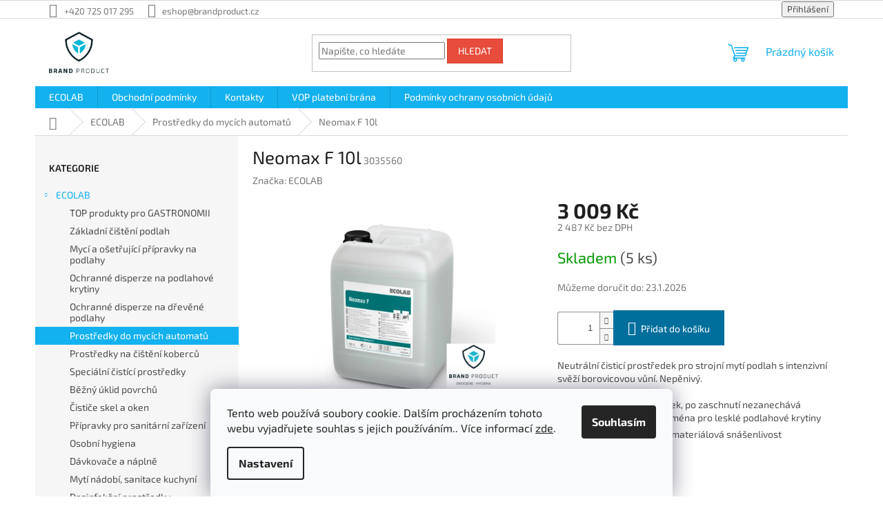

--- FILE ---
content_type: text/html; charset=utf-8
request_url: https://www.prepar.cz/prostredky-do-mycich-automatu/neomax-f/
body_size: 23776
content:
        <!doctype html><html lang="cs" dir="ltr" class="header-background-light external-fonts-loaded"><head><meta charset="utf-8" /><meta name="viewport" content="width=device-width,initial-scale=1" /><title>Neomax F 10l - Brand product s.r.o.</title><link rel="preconnect" href="https://cdn.myshoptet.com" /><link rel="dns-prefetch" href="https://cdn.myshoptet.com" /><link rel="preload" href="https://cdn.myshoptet.com/prj/dist/master/cms/libs/jquery/jquery-1.11.3.min.js" as="script" /><link href="https://cdn.myshoptet.com/prj/dist/master/cms/templates/frontend_templates/shared/css/font-face/exo-2.css" rel="stylesheet"><link href="https://cdn.myshoptet.com/prj/dist/master/shop/dist/font-shoptet-11.css.62c94c7785ff2cea73b2.css" rel="stylesheet"><script>
dataLayer = [];
dataLayer.push({'shoptet' : {
    "pageId": 740,
    "pageType": "productDetail",
    "currency": "CZK",
    "currencyInfo": {
        "decimalSeparator": ",",
        "exchangeRate": 1,
        "priceDecimalPlaces": 0,
        "symbol": "K\u010d",
        "symbolLeft": 0,
        "thousandSeparator": " "
    },
    "language": "cs",
    "projectId": 289253,
    "product": {
        "id": 200,
        "guid": "1a6fd903-7552-11e9-ac23-ac1f6b0076ec",
        "hasVariants": false,
        "codes": [
            {
                "code": 3035560,
                "quantity": "5",
                "stocks": [
                    {
                        "id": 1,
                        "quantity": "5"
                    }
                ]
            }
        ],
        "code": "3035560",
        "name": "Neomax F 10l",
        "appendix": "",
        "weight": 11,
        "manufacturer": "ECOLAB",
        "manufacturerGuid": "1EF5332FBD566390A449DA0BA3DED3EE",
        "currentCategory": "ECOLAB | Prost\u0159edky do myc\u00edch automat\u016f",
        "currentCategoryGuid": "17d52787-619c-11e9-ac23-ac1f6b0076ec",
        "defaultCategory": "ECOLAB | Prost\u0159edky do myc\u00edch automat\u016f",
        "defaultCategoryGuid": "17d52787-619c-11e9-ac23-ac1f6b0076ec",
        "currency": "CZK",
        "priceWithVat": 3009
    },
    "stocks": [
        {
            "id": 1,
            "title": "PRESERVE",
            "isDeliveryPoint": 1,
            "visibleOnEshop": 1
        },
        {
            "id": "ext",
            "title": "Sklad",
            "isDeliveryPoint": 0,
            "visibleOnEshop": 1
        }
    ],
    "cartInfo": {
        "id": null,
        "freeShipping": false,
        "freeShippingFrom": 6050,
        "leftToFreeGift": {
            "formattedPrice": "0 K\u010d",
            "priceLeft": 0
        },
        "freeGift": false,
        "leftToFreeShipping": {
            "priceLeft": 6050,
            "dependOnRegion": 0,
            "formattedPrice": "6 050 K\u010d"
        },
        "discountCoupon": [],
        "getNoBillingShippingPrice": {
            "withoutVat": 0,
            "vat": 0,
            "withVat": 0
        },
        "cartItems": [],
        "taxMode": "ORDINARY"
    },
    "cart": [],
    "customer": {
        "priceRatio": 1,
        "priceListId": 1,
        "groupId": null,
        "registered": false,
        "mainAccount": false
    }
}});
dataLayer.push({'cookie_consent' : {
    "marketing": "denied",
    "analytics": "denied"
}});
document.addEventListener('DOMContentLoaded', function() {
    shoptet.consent.onAccept(function(agreements) {
        if (agreements.length == 0) {
            return;
        }
        dataLayer.push({
            'cookie_consent' : {
                'marketing' : (agreements.includes(shoptet.config.cookiesConsentOptPersonalisation)
                    ? 'granted' : 'denied'),
                'analytics': (agreements.includes(shoptet.config.cookiesConsentOptAnalytics)
                    ? 'granted' : 'denied')
            },
            'event': 'cookie_consent'
        });
    });
});
</script>
<meta property="og:type" content="website"><meta property="og:site_name" content="prepar.cz"><meta property="og:url" content="https://www.prepar.cz/prostredky-do-mycich-automatu/neomax-f/"><meta property="og:title" content="Neomax F 10l - Brand product s.r.o."><meta name="author" content="Brand product s.r.o."><meta name="web_author" content="Shoptet.cz"><meta name="dcterms.rightsHolder" content="www.prepar.cz"><meta name="robots" content="index,follow"><meta property="og:image" content="https://cdn.myshoptet.com/usr/www.prepar.cz/user/shop/big/200-1_3035560-neomax-f-10-00l-eu-hires.jpg?685bd2c4"><meta property="og:description" content="Neomax F 10l. Neutrální čisticí prostředek pro strojní mytí podlah s intenzivní svěží borovicovou vůní. Nepěnivý.

vynikající čisticí účinek, po zaschnutí nezanechává šmouhy, vhodný zejména pro lesklé podlahové krytiny
pH neutrální, dobrá materiálová snášenlivost

          "><meta name="description" content="Neomax F 10l. Neutrální čisticí prostředek pro strojní mytí podlah s intenzivní svěží borovicovou vůní. Nepěnivý.

vynikající čisticí účinek, po zaschnutí nezanechává šmouhy, vhodný zejména pro lesklé podlahové krytiny
pH neutrální, dobrá materiálová snášenlivost

          "><meta name="google-site-verification" content="whn9I224lJ7lqj-8KHpCcLN1MB2TIdpOUTXX_q5Ab9o"><meta property="product:price:amount" content="3009"><meta property="product:price:currency" content="CZK"><style>:root {--color-primary: #14b1ef;--color-primary-h: 197;--color-primary-s: 87%;--color-primary-l: 51%;--color-primary-hover: #14b1ef;--color-primary-hover-h: 197;--color-primary-hover-s: 87%;--color-primary-hover-l: 51%;--color-secondary: #006f9b;--color-secondary-h: 197;--color-secondary-s: 100%;--color-secondary-l: 30%;--color-secondary-hover: #00639c;--color-secondary-hover-h: 202;--color-secondary-hover-s: 100%;--color-secondary-hover-l: 31%;--color-tertiary: #e74c3c;--color-tertiary-h: 6;--color-tertiary-s: 78%;--color-tertiary-l: 57%;--color-tertiary-hover: #d93621;--color-tertiary-hover-h: 7;--color-tertiary-hover-s: 74%;--color-tertiary-hover-l: 49%;--color-header-background: #ffffff;--template-font: "Exo 2";--template-headings-font: "Exo 2";--header-background-url: none;--cookies-notice-background: #F8FAFB;--cookies-notice-color: #252525;--cookies-notice-button-hover: #27263f;--cookies-notice-link-hover: #3b3a5f;--templates-update-management-preview-mode-content: "Náhled aktualizací šablony je aktivní pro váš prohlížeč."}</style>
    
    <link href="https://cdn.myshoptet.com/prj/dist/master/shop/dist/main-11.less.fcb4a42d7bd8a71b7ee2.css" rel="stylesheet" />
                <link href="https://cdn.myshoptet.com/prj/dist/master/shop/dist/mobile-header-v1-11.less.1ee105d41b5f713c21aa.css" rel="stylesheet" />
    
    <script>var shoptet = shoptet || {};</script>
    <script src="https://cdn.myshoptet.com/prj/dist/master/shop/dist/main-3g-header.js.05f199e7fd2450312de2.js"></script>
<!-- User include --><!-- api 1556(1155) html code header -->
<script>
    var shoptetakCopyDisableSettings={"rightClick":true,"textCopy":true,"imgCopy":true,"adminDisable":true};

    const rootCopy = document.documentElement;
</script>

<!-- api 1610(1200) html code header -->
<script type="text/javascript" website-id="00B05D23-4F84-EE11-8925-6045BDA83C64" backend-url="https://popup-server.azurewebsites.net" id="notify-script" src="https://popup-server.azurewebsites.net/pixel/script"></script>
<!-- service 1556(1155) html code header -->
<link rel="stylesheet" href="https://cdn.myshoptet.com/usr/shoptet.tomashlad.eu/user/documents/extras/copy-disable/screen.css?v=7">
<!-- /User include --><link rel="shortcut icon" href="/favicon.ico" type="image/x-icon" /><link rel="canonical" href="https://www.prepar.cz/prostredky-do-mycich-automatu/neomax-f/" />    <script>
        var _hwq = _hwq || [];
        _hwq.push(['setKey', 'B1569542045FB0C0C0FEA8A85C9B7889']);
        _hwq.push(['setTopPos', '0']);
        _hwq.push(['showWidget', '22']);
        (function() {
            var ho = document.createElement('script');
            ho.src = 'https://cz.im9.cz/direct/i/gjs.php?n=wdgt&sak=B1569542045FB0C0C0FEA8A85C9B7889';
            var s = document.getElementsByTagName('script')[0]; s.parentNode.insertBefore(ho, s);
        })();
    </script>
    <!-- Global site tag (gtag.js) - Google Analytics -->
    <script async src="https://www.googletagmanager.com/gtag/js?id=G-36L0YMVF2Z"></script>
    <script>
        
        window.dataLayer = window.dataLayer || [];
        function gtag(){dataLayer.push(arguments);}
        

                    console.debug('default consent data');

            gtag('consent', 'default', {"ad_storage":"denied","analytics_storage":"denied","ad_user_data":"denied","ad_personalization":"denied","wait_for_update":500});
            dataLayer.push({
                'event': 'default_consent'
            });
        
        gtag('js', new Date());

        
                gtag('config', 'G-36L0YMVF2Z', {"groups":"GA4","send_page_view":false,"content_group":"productDetail","currency":"CZK","page_language":"cs"});
        
        
        
        
        
        
                    gtag('event', 'page_view', {"send_to":"GA4","page_language":"cs","content_group":"productDetail","currency":"CZK"});
        
                gtag('set', 'currency', 'CZK');

        gtag('event', 'view_item', {
            "send_to": "UA",
            "items": [
                {
                    "id": "3035560",
                    "name": "Neomax F 10l",
                    "category": "ECOLAB \/ Prost\u0159edky do myc\u00edch automat\u016f",
                                        "brand": "ECOLAB",
                                                            "price": 2487
                }
            ]
        });
        
        
        
        
        
                    gtag('event', 'view_item', {"send_to":"GA4","page_language":"cs","content_group":"productDetail","value":2487,"currency":"CZK","items":[{"item_id":"3035560","item_name":"Neomax F 10l","item_brand":"ECOLAB","item_category":"ECOLAB","item_category2":"Prost\u0159edky do myc\u00edch automat\u016f","price":2487,"quantity":1,"index":0}]});
        
        
        
        
        
        
        
        document.addEventListener('DOMContentLoaded', function() {
            if (typeof shoptet.tracking !== 'undefined') {
                for (var id in shoptet.tracking.bannersList) {
                    gtag('event', 'view_promotion', {
                        "send_to": "UA",
                        "promotions": [
                            {
                                "id": shoptet.tracking.bannersList[id].id,
                                "name": shoptet.tracking.bannersList[id].name,
                                "position": shoptet.tracking.bannersList[id].position
                            }
                        ]
                    });
                }
            }

            shoptet.consent.onAccept(function(agreements) {
                if (agreements.length !== 0) {
                    console.debug('gtag consent accept');
                    var gtagConsentPayload =  {
                        'ad_storage': agreements.includes(shoptet.config.cookiesConsentOptPersonalisation)
                            ? 'granted' : 'denied',
                        'analytics_storage': agreements.includes(shoptet.config.cookiesConsentOptAnalytics)
                            ? 'granted' : 'denied',
                                                                                                'ad_user_data': agreements.includes(shoptet.config.cookiesConsentOptPersonalisation)
                            ? 'granted' : 'denied',
                        'ad_personalization': agreements.includes(shoptet.config.cookiesConsentOptPersonalisation)
                            ? 'granted' : 'denied',
                        };
                    console.debug('update consent data', gtagConsentPayload);
                    gtag('consent', 'update', gtagConsentPayload);
                    dataLayer.push(
                        { 'event': 'update_consent' }
                    );
                }
            });
        });
    </script>
<script>
    (function(t, r, a, c, k, i, n, g) { t['ROIDataObject'] = k;
    t[k]=t[k]||function(){ (t[k].q=t[k].q||[]).push(arguments) },t[k].c=i;n=r.createElement(a),
    g=r.getElementsByTagName(a)[0];n.async=1;n.src=c;g.parentNode.insertBefore(n,g)
    })(window, document, 'script', '//www.heureka.cz/ocm/sdk.js?source=shoptet&version=2&page=product_detail', 'heureka', 'cz');

    heureka('set_user_consent', 0);
</script>
</head><body class="desktop id-740 in-prostredky-do-mycich-automatu template-11 type-product type-detail multiple-columns-body columns-1 ums_forms_redesign--off ums_a11y_category_page--on ums_discussion_rating_forms--off ums_flags_display_unification--on ums_a11y_login--on mobile-header-version-1"><noscript>
    <style>
        #header {
            padding-top: 0;
            position: relative !important;
            top: 0;
        }
        .header-navigation {
            position: relative !important;
        }
        .overall-wrapper {
            margin: 0 !important;
        }
        body:not(.ready) {
            visibility: visible !important;
        }
    </style>
    <div class="no-javascript">
        <div class="no-javascript__title">Musíte změnit nastavení vašeho prohlížeče</div>
        <div class="no-javascript__text">Podívejte se na: <a href="https://www.google.com/support/bin/answer.py?answer=23852">Jak povolit JavaScript ve vašem prohlížeči</a>.</div>
        <div class="no-javascript__text">Pokud používáte software na blokování reklam, může být nutné povolit JavaScript z této stránky.</div>
        <div class="no-javascript__text">Děkujeme.</div>
    </div>
</noscript>

        <div id="fb-root"></div>
        <script>
            window.fbAsyncInit = function() {
                FB.init({
//                    appId            : 'your-app-id',
                    autoLogAppEvents : true,
                    xfbml            : true,
                    version          : 'v19.0'
                });
            };
        </script>
        <script async defer crossorigin="anonymous" src="https://connect.facebook.net/cs_CZ/sdk.js"></script>    <div class="siteCookies siteCookies--bottom siteCookies--light js-siteCookies" role="dialog" data-testid="cookiesPopup" data-nosnippet>
        <div class="siteCookies__form">
            <div class="siteCookies__content">
                <div class="siteCookies__text">
                    Tento web používá soubory cookie. Dalším procházením tohoto webu vyjadřujete souhlas s jejich používáním.. Více informací <a href="http://www.prepar.cz/podminky-ochrany-osobnich-udaju/" target="\">zde</a>.
                </div>
                <p class="siteCookies__links">
                    <button class="siteCookies__link js-cookies-settings" aria-label="Nastavení cookies" data-testid="cookiesSettings">Nastavení</button>
                </p>
            </div>
            <div class="siteCookies__buttonWrap">
                                <button class="siteCookies__button js-cookiesConsentSubmit" value="all" aria-label="Přijmout cookies" data-testid="buttonCookiesAccept">Souhlasím</button>
            </div>
        </div>
        <script>
            document.addEventListener("DOMContentLoaded", () => {
                const siteCookies = document.querySelector('.js-siteCookies');
                document.addEventListener("scroll", shoptet.common.throttle(() => {
                    const st = document.documentElement.scrollTop;
                    if (st > 1) {
                        siteCookies.classList.add('siteCookies--scrolled');
                    } else {
                        siteCookies.classList.remove('siteCookies--scrolled');
                    }
                }, 100));
            });
        </script>
    </div>
<a href="#content" class="skip-link sr-only">Přejít na obsah</a><div class="overall-wrapper"><div class="user-action"><div class="container">
    <div class="user-action-in">
                    <div id="login" class="user-action-login popup-widget login-widget" role="dialog" aria-labelledby="loginHeading">
        <div class="popup-widget-inner">
                            <h2 id="loginHeading">Přihlášení k vašemu účtu</h2><div id="customerLogin"><form action="/action/Customer/Login/" method="post" id="formLoginIncluded" class="csrf-enabled formLogin" data-testid="formLogin"><input type="hidden" name="referer" value="" /><div class="form-group"><div class="input-wrapper email js-validated-element-wrapper no-label"><input type="email" name="email" class="form-control" autofocus placeholder="E-mailová adresa (např. jan@novak.cz)" data-testid="inputEmail" autocomplete="email" required /></div></div><div class="form-group"><div class="input-wrapper password js-validated-element-wrapper no-label"><input type="password" name="password" class="form-control" placeholder="Heslo" data-testid="inputPassword" autocomplete="current-password" required /><span class="no-display">Nemůžete vyplnit toto pole</span><input type="text" name="surname" value="" class="no-display" /></div></div><div class="form-group"><div class="login-wrapper"><button type="submit" class="btn btn-secondary btn-text btn-login" data-testid="buttonSubmit">Přihlásit se</button><div class="password-helper"><a href="/registrace/" data-testid="signup" rel="nofollow">Nová registrace</a><a href="/klient/zapomenute-heslo/" rel="nofollow">Zapomenuté heslo</a></div></div></div></form>
</div>                    </div>
    </div>

                            <div id="cart-widget" class="user-action-cart popup-widget cart-widget loader-wrapper" data-testid="popupCartWidget" role="dialog" aria-hidden="true">
    <div class="popup-widget-inner cart-widget-inner place-cart-here">
        <div class="loader-overlay">
            <div class="loader"></div>
        </div>
    </div>

    <div class="cart-widget-button">
        <a href="/kosik/" class="btn btn-conversion" id="continue-order-button" rel="nofollow" data-testid="buttonNextStep">Pokračovat do košíku</a>
    </div>
</div>
            </div>
</div>
</div><div class="top-navigation-bar" data-testid="topNavigationBar">

    <div class="container">

        <div class="top-navigation-contacts">
            <strong>Zákaznická podpora:</strong><a href="tel:+420725017295" class="project-phone" aria-label="Zavolat na +420725017295" data-testid="contactboxPhone"><span>+420 725 017 295</span></a><a href="mailto:eshop@brandproduct.cz" class="project-email" data-testid="contactboxEmail"><span>eshop@brandproduct.cz</span></a>        </div>

                
        <div class="top-navigation-tools">
            <div class="responsive-tools">
                <a href="#" class="toggle-window" data-target="search" aria-label="Hledat" data-testid="linkSearchIcon"></a>
                                                            <a href="#" class="toggle-window" data-target="login"></a>
                                                    <a href="#" class="toggle-window" data-target="navigation" aria-label="Menu" data-testid="hamburgerMenu"></a>
            </div>
                        <button class="top-nav-button top-nav-button-login toggle-window" type="button" data-target="login" aria-haspopup="dialog" aria-controls="login" aria-expanded="false" data-testid="signin"><span>Přihlášení</span></button>        </div>

    </div>

</div>
<header id="header"><div class="container navigation-wrapper">
    <div class="header-top">
        <div class="site-name-wrapper">
            <div class="site-name"><a href="/" data-testid="linkWebsiteLogo"><img src="https://cdn.myshoptet.com/usr/www.prepar.cz/user/logos/image001.png" alt="Brand product s.r.o." fetchpriority="low" /></a></div>        </div>
        <div class="search" itemscope itemtype="https://schema.org/WebSite">
            <meta itemprop="headline" content="Prostředky do mycích automatů"/><meta itemprop="url" content="https://www.prepar.cz"/><meta itemprop="text" content="Neomax F 10l. Neutrální čisticí prostředek pro strojní mytí podlah s intenzivní svěží borovicovou vůní. Nepěnivý. vynikající čisticí účinek, po zaschnutí nezanechává šmouhy, vhodný zejména pro lesklé podlahové krytiny pH neutrální, dobrá materiálová snášenlivost &amp;amp;nbsp; &amp;amp;nbsp; &amp;amp;nbsp; &amp;amp;nbsp; &amp;amp;nbsp; "/>            <form action="/action/ProductSearch/prepareString/" method="post"
    id="formSearchForm" class="search-form compact-form js-search-main"
    itemprop="potentialAction" itemscope itemtype="https://schema.org/SearchAction" data-testid="searchForm">
    <fieldset>
        <meta itemprop="target"
            content="https://www.prepar.cz/vyhledavani/?string={string}"/>
        <input type="hidden" name="language" value="cs"/>
        
            
<input
    type="search"
    name="string"
        class="query-input form-control search-input js-search-input"
    placeholder="Napište, co hledáte"
    autocomplete="off"
    required
    itemprop="query-input"
    aria-label="Vyhledávání"
    data-testid="searchInput"
>
            <button type="submit" class="btn btn-default" data-testid="searchBtn">Hledat</button>
        
    </fieldset>
</form>
        </div>
        <div class="navigation-buttons">
                
    <a href="/kosik/" class="btn btn-icon toggle-window cart-count" data-target="cart" data-hover="true" data-redirect="true" data-testid="headerCart" rel="nofollow" aria-haspopup="dialog" aria-expanded="false" aria-controls="cart-widget">
        
                <span class="sr-only">Nákupní košík</span>
        
            <span class="cart-price visible-lg-inline-block" data-testid="headerCartPrice">
                                    Prázdný košík                            </span>
        
    
            </a>
        </div>
    </div>
    <nav id="navigation" aria-label="Hlavní menu" data-collapsible="true"><div class="navigation-in menu"><ul class="menu-level-1" role="menubar" data-testid="headerMenuItems"><li class="menu-item-713 ext" role="none"><a href="/ecolab/" data-testid="headerMenuItem" role="menuitem" aria-haspopup="true" aria-expanded="false"><b>ECOLAB</b><span class="submenu-arrow"></span></a><ul class="menu-level-2" aria-label="ECOLAB" tabindex="-1" role="menu"><li class="menu-item-1206" role="none"><a href="/top-produkty-pro-gastro/" class="menu-image" data-testid="headerMenuItem" tabindex="-1" aria-hidden="true"><img src="data:image/svg+xml,%3Csvg%20width%3D%22140%22%20height%3D%22100%22%20xmlns%3D%22http%3A%2F%2Fwww.w3.org%2F2000%2Fsvg%22%3E%3C%2Fsvg%3E" alt="" aria-hidden="true" width="140" height="100"  data-src="https://cdn.myshoptet.com/prj/dist/master/cms/templates/frontend_templates/00/img/folder.svg" fetchpriority="low" /></a><div><a href="/top-produkty-pro-gastro/" data-testid="headerMenuItem" role="menuitem"><span>TOP produkty pro GASTRONOMII</span></a>
                        </div></li><li class="menu-item-725" role="none"><a href="/zakladni-cisteni-podlah/" class="menu-image" data-testid="headerMenuItem" tabindex="-1" aria-hidden="true"><img src="data:image/svg+xml,%3Csvg%20width%3D%22140%22%20height%3D%22100%22%20xmlns%3D%22http%3A%2F%2Fwww.w3.org%2F2000%2Fsvg%22%3E%3C%2Fsvg%3E" alt="" aria-hidden="true" width="140" height="100"  data-src="https://cdn.myshoptet.com/prj/dist/master/cms/templates/frontend_templates/00/img/folder.svg" fetchpriority="low" /></a><div><a href="/zakladni-cisteni-podlah/" data-testid="headerMenuItem" role="menuitem"><span>Základní čištění podlah</span></a>
                        </div></li><li class="menu-item-737" role="none"><a href="/myci-a-osetrujici-pripravky-na-podlahy/" class="menu-image" data-testid="headerMenuItem" tabindex="-1" aria-hidden="true"><img src="data:image/svg+xml,%3Csvg%20width%3D%22140%22%20height%3D%22100%22%20xmlns%3D%22http%3A%2F%2Fwww.w3.org%2F2000%2Fsvg%22%3E%3C%2Fsvg%3E" alt="" aria-hidden="true" width="140" height="100"  data-src="https://cdn.myshoptet.com/prj/dist/master/cms/templates/frontend_templates/00/img/folder.svg" fetchpriority="low" /></a><div><a href="/myci-a-osetrujici-pripravky-na-podlahy/" data-testid="headerMenuItem" role="menuitem"><span>Mycí a ošetřující přípravky na podlahy</span></a>
                        </div></li><li class="menu-item-731" role="none"><a href="/ochranne-disperze-na-podlahove-krytiny/" class="menu-image" data-testid="headerMenuItem" tabindex="-1" aria-hidden="true"><img src="data:image/svg+xml,%3Csvg%20width%3D%22140%22%20height%3D%22100%22%20xmlns%3D%22http%3A%2F%2Fwww.w3.org%2F2000%2Fsvg%22%3E%3C%2Fsvg%3E" alt="" aria-hidden="true" width="140" height="100"  data-src="https://cdn.myshoptet.com/prj/dist/master/cms/templates/frontend_templates/00/img/folder.svg" fetchpriority="low" /></a><div><a href="/ochranne-disperze-na-podlahove-krytiny/" data-testid="headerMenuItem" role="menuitem"><span>Ochranné disperze na podlahové krytiny</span></a>
                        </div></li><li class="menu-item-734" role="none"><a href="/ochranne-disperze-na-drevene-podlahy/" class="menu-image" data-testid="headerMenuItem" tabindex="-1" aria-hidden="true"><img src="data:image/svg+xml,%3Csvg%20width%3D%22140%22%20height%3D%22100%22%20xmlns%3D%22http%3A%2F%2Fwww.w3.org%2F2000%2Fsvg%22%3E%3C%2Fsvg%3E" alt="" aria-hidden="true" width="140" height="100"  data-src="https://cdn.myshoptet.com/prj/dist/master/cms/templates/frontend_templates/00/img/folder.svg" fetchpriority="low" /></a><div><a href="/ochranne-disperze-na-drevene-podlahy/" data-testid="headerMenuItem" role="menuitem"><span>Ochranné disperze na dřevěné podlahy</span></a>
                        </div></li><li class="menu-item-740 active" role="none"><a href="/prostredky-do-mycich-automatu/" class="menu-image" data-testid="headerMenuItem" tabindex="-1" aria-hidden="true"><img src="data:image/svg+xml,%3Csvg%20width%3D%22140%22%20height%3D%22100%22%20xmlns%3D%22http%3A%2F%2Fwww.w3.org%2F2000%2Fsvg%22%3E%3C%2Fsvg%3E" alt="" aria-hidden="true" width="140" height="100"  data-src="https://cdn.myshoptet.com/prj/dist/master/cms/templates/frontend_templates/00/img/folder.svg" fetchpriority="low" /></a><div><a href="/prostredky-do-mycich-automatu/" data-testid="headerMenuItem" role="menuitem"><span>Prostředky do mycích automatů</span></a>
                        </div></li><li class="menu-item-746" role="none"><a href="/prostredky-na-cisteni-kobercu/" class="menu-image" data-testid="headerMenuItem" tabindex="-1" aria-hidden="true"><img src="data:image/svg+xml,%3Csvg%20width%3D%22140%22%20height%3D%22100%22%20xmlns%3D%22http%3A%2F%2Fwww.w3.org%2F2000%2Fsvg%22%3E%3C%2Fsvg%3E" alt="" aria-hidden="true" width="140" height="100"  data-src="https://cdn.myshoptet.com/prj/dist/master/cms/templates/frontend_templates/00/img/folder.svg" fetchpriority="low" /></a><div><a href="/prostredky-na-cisteni-kobercu/" data-testid="headerMenuItem" role="menuitem"><span>Prostředky na čištění koberců</span></a>
                        </div></li><li class="menu-item-728" role="none"><a href="/specialni-cistici-prostredky/" class="menu-image" data-testid="headerMenuItem" tabindex="-1" aria-hidden="true"><img src="data:image/svg+xml,%3Csvg%20width%3D%22140%22%20height%3D%22100%22%20xmlns%3D%22http%3A%2F%2Fwww.w3.org%2F2000%2Fsvg%22%3E%3C%2Fsvg%3E" alt="" aria-hidden="true" width="140" height="100"  data-src="https://cdn.myshoptet.com/prj/dist/master/cms/templates/frontend_templates/00/img/folder.svg" fetchpriority="low" /></a><div><a href="/specialni-cistici-prostredky/" data-testid="headerMenuItem" role="menuitem"><span>Speciální čistící prostředky</span></a>
                        </div></li><li class="menu-item-743" role="none"><a href="/bezny-uklid-povrchu/" class="menu-image" data-testid="headerMenuItem" tabindex="-1" aria-hidden="true"><img src="data:image/svg+xml,%3Csvg%20width%3D%22140%22%20height%3D%22100%22%20xmlns%3D%22http%3A%2F%2Fwww.w3.org%2F2000%2Fsvg%22%3E%3C%2Fsvg%3E" alt="" aria-hidden="true" width="140" height="100"  data-src="https://cdn.myshoptet.com/prj/dist/master/cms/templates/frontend_templates/00/img/folder.svg" fetchpriority="low" /></a><div><a href="/bezny-uklid-povrchu/" data-testid="headerMenuItem" role="menuitem"><span>Běžný úklid povrchů</span></a>
                        </div></li><li class="menu-item-834" role="none"><a href="/cistice-skel-a-oken/" class="menu-image" data-testid="headerMenuItem" tabindex="-1" aria-hidden="true"><img src="data:image/svg+xml,%3Csvg%20width%3D%22140%22%20height%3D%22100%22%20xmlns%3D%22http%3A%2F%2Fwww.w3.org%2F2000%2Fsvg%22%3E%3C%2Fsvg%3E" alt="" aria-hidden="true" width="140" height="100"  data-src="https://cdn.myshoptet.com/prj/dist/master/cms/templates/frontend_templates/00/img/folder.svg" fetchpriority="low" /></a><div><a href="/cistice-skel-a-oken/" data-testid="headerMenuItem" role="menuitem"><span>Čističe skel a oken</span></a>
                        </div></li><li class="menu-item-749" role="none"><a href="/pripravky-pro-sanitarni-zarizeni/" class="menu-image" data-testid="headerMenuItem" tabindex="-1" aria-hidden="true"><img src="data:image/svg+xml,%3Csvg%20width%3D%22140%22%20height%3D%22100%22%20xmlns%3D%22http%3A%2F%2Fwww.w3.org%2F2000%2Fsvg%22%3E%3C%2Fsvg%3E" alt="" aria-hidden="true" width="140" height="100"  data-src="https://cdn.myshoptet.com/prj/dist/master/cms/templates/frontend_templates/00/img/folder.svg" fetchpriority="low" /></a><div><a href="/pripravky-pro-sanitarni-zarizeni/" data-testid="headerMenuItem" role="menuitem"><span>Přípravky pro sanitární zařízení</span></a>
                        </div></li><li class="menu-item-752" role="none"><a href="/osobni-hygiena/" class="menu-image" data-testid="headerMenuItem" tabindex="-1" aria-hidden="true"><img src="data:image/svg+xml,%3Csvg%20width%3D%22140%22%20height%3D%22100%22%20xmlns%3D%22http%3A%2F%2Fwww.w3.org%2F2000%2Fsvg%22%3E%3C%2Fsvg%3E" alt="" aria-hidden="true" width="140" height="100"  data-src="https://cdn.myshoptet.com/prj/dist/master/cms/templates/frontend_templates/00/img/folder.svg" fetchpriority="low" /></a><div><a href="/osobni-hygiena/" data-testid="headerMenuItem" role="menuitem"><span>Osobní hygiena</span></a>
                        </div></li><li class="menu-item-755" role="none"><a href="/specialni-osobni-hygiena/" class="menu-image" data-testid="headerMenuItem" tabindex="-1" aria-hidden="true"><img src="data:image/svg+xml,%3Csvg%20width%3D%22140%22%20height%3D%22100%22%20xmlns%3D%22http%3A%2F%2Fwww.w3.org%2F2000%2Fsvg%22%3E%3C%2Fsvg%3E" alt="" aria-hidden="true" width="140" height="100"  data-src="https://cdn.myshoptet.com/prj/dist/master/cms/templates/frontend_templates/00/img/folder.svg" fetchpriority="low" /></a><div><a href="/specialni-osobni-hygiena/" data-testid="headerMenuItem" role="menuitem"><span>Dávkovače a náplně</span></a>
                        </div></li><li class="menu-item-758" role="none"><a href="/myti-nadobi--sanitace-kuchyni/" class="menu-image" data-testid="headerMenuItem" tabindex="-1" aria-hidden="true"><img src="data:image/svg+xml,%3Csvg%20width%3D%22140%22%20height%3D%22100%22%20xmlns%3D%22http%3A%2F%2Fwww.w3.org%2F2000%2Fsvg%22%3E%3C%2Fsvg%3E" alt="" aria-hidden="true" width="140" height="100"  data-src="https://cdn.myshoptet.com/prj/dist/master/cms/templates/frontend_templates/00/img/folder.svg" fetchpriority="low" /></a><div><a href="/myti-nadobi--sanitace-kuchyni/" data-testid="headerMenuItem" role="menuitem"><span>Mytí nádobí, sanitace kuchyní</span></a>
                        </div></li><li class="menu-item-761" role="none"><a href="/dezinfekcni-prostredky/" class="menu-image" data-testid="headerMenuItem" tabindex="-1" aria-hidden="true"><img src="data:image/svg+xml,%3Csvg%20width%3D%22140%22%20height%3D%22100%22%20xmlns%3D%22http%3A%2F%2Fwww.w3.org%2F2000%2Fsvg%22%3E%3C%2Fsvg%3E" alt="" aria-hidden="true" width="140" height="100"  data-src="https://cdn.myshoptet.com/prj/dist/master/cms/templates/frontend_templates/00/img/folder.svg" fetchpriority="low" /></a><div><a href="/dezinfekcni-prostredky/" data-testid="headerMenuItem" role="menuitem"><span>Dezinfekční prostředky</span></a>
                        </div></li><li class="menu-item-764" role="none"><a href="/osvezovace-vzduchu/" class="menu-image" data-testid="headerMenuItem" tabindex="-1" aria-hidden="true"><img src="data:image/svg+xml,%3Csvg%20width%3D%22140%22%20height%3D%22100%22%20xmlns%3D%22http%3A%2F%2Fwww.w3.org%2F2000%2Fsvg%22%3E%3C%2Fsvg%3E" alt="" aria-hidden="true" width="140" height="100"  data-src="https://cdn.myshoptet.com/prj/dist/master/cms/templates/frontend_templates/00/img/folder.svg" fetchpriority="low" /></a><div><a href="/osvezovace-vzduchu/" data-testid="headerMenuItem" role="menuitem"><span>Osvěžovače vzduchu</span></a>
                        </div></li><li class="menu-item-767" role="none"><a href="/univerzalni-praci-prostredky/" class="menu-image" data-testid="headerMenuItem" tabindex="-1" aria-hidden="true"><img src="data:image/svg+xml,%3Csvg%20width%3D%22140%22%20height%3D%22100%22%20xmlns%3D%22http%3A%2F%2Fwww.w3.org%2F2000%2Fsvg%22%3E%3C%2Fsvg%3E" alt="" aria-hidden="true" width="140" height="100"  data-src="https://cdn.myshoptet.com/prj/dist/master/cms/templates/frontend_templates/00/img/folder.svg" fetchpriority="low" /></a><div><a href="/univerzalni-praci-prostredky/" data-testid="headerMenuItem" role="menuitem"><span>Univerzální prací prostředky</span></a>
                        </div></li><li class="menu-item-770" role="none"><a href="/uklidove-vybaveni/" class="menu-image" data-testid="headerMenuItem" tabindex="-1" aria-hidden="true"><img src="data:image/svg+xml,%3Csvg%20width%3D%22140%22%20height%3D%22100%22%20xmlns%3D%22http%3A%2F%2Fwww.w3.org%2F2000%2Fsvg%22%3E%3C%2Fsvg%3E" alt="" aria-hidden="true" width="140" height="100"  data-src="https://cdn.myshoptet.com/prj/dist/master/cms/templates/frontend_templates/00/img/folder.svg" fetchpriority="low" /></a><div><a href="/uklidove-vybaveni/" data-testid="headerMenuItem" role="menuitem"><span>Úklidové vybavení</span></a>
                        </div></li><li class="menu-item-773" role="none"><a href="/tyce--sterky/" class="menu-image" data-testid="headerMenuItem" tabindex="-1" aria-hidden="true"><img src="data:image/svg+xml,%3Csvg%20width%3D%22140%22%20height%3D%22100%22%20xmlns%3D%22http%3A%2F%2Fwww.w3.org%2F2000%2Fsvg%22%3E%3C%2Fsvg%3E" alt="" aria-hidden="true" width="140" height="100"  data-src="https://cdn.myshoptet.com/prj/dist/master/cms/templates/frontend_templates/00/img/folder.svg" fetchpriority="low" /></a><div><a href="/tyce--sterky/" data-testid="headerMenuItem" role="menuitem"><span>Tyče, stěrky, mopy</span></a>
                        </div></li><li class="menu-item-779" role="none"><a href="/davkovaci-pomucky/" class="menu-image" data-testid="headerMenuItem" tabindex="-1" aria-hidden="true"><img src="data:image/svg+xml,%3Csvg%20width%3D%22140%22%20height%3D%22100%22%20xmlns%3D%22http%3A%2F%2Fwww.w3.org%2F2000%2Fsvg%22%3E%3C%2Fsvg%3E" alt="" aria-hidden="true" width="140" height="100"  data-src="https://cdn.myshoptet.com/prj/dist/master/cms/templates/frontend_templates/00/img/folder.svg" fetchpriority="low" /></a><div><a href="/davkovaci-pomucky/" data-testid="headerMenuItem" role="menuitem"><span>Dávkovací pomůcky</span></a>
                        </div></li><li class="menu-item-782" role="none"><a href="/hadriky/" class="menu-image" data-testid="headerMenuItem" tabindex="-1" aria-hidden="true"><img src="data:image/svg+xml,%3Csvg%20width%3D%22140%22%20height%3D%22100%22%20xmlns%3D%22http%3A%2F%2Fwww.w3.org%2F2000%2Fsvg%22%3E%3C%2Fsvg%3E" alt="" aria-hidden="true" width="140" height="100"  data-src="https://cdn.myshoptet.com/prj/dist/master/cms/templates/frontend_templates/00/img/folder.svg" fetchpriority="low" /></a><div><a href="/hadriky/" data-testid="headerMenuItem" role="menuitem"><span>Hadříky</span></a>
                        </div></li></ul></li>
<li class="menu-item-39" role="none"><a href="/obchodni-podminky/" data-testid="headerMenuItem" role="menuitem" aria-expanded="false"><b>Obchodní podmínky</b></a></li>
<li class="menu-item-29" role="none"><a href="/kontakty/" data-testid="headerMenuItem" role="menuitem" aria-expanded="false"><b>Kontakty</b></a></li>
<li class="menu-item-1199" role="none"><a href="/vop-platebni-brana/" data-testid="headerMenuItem" role="menuitem" aria-expanded="false"><b>VOP platební brána</b></a></li>
<li class="menu-item-1202" role="none"><a href="/podminky-ochrany-osobnich-udaju/" data-testid="headerMenuItem" role="menuitem" aria-expanded="false"><b>Podmínky ochrany osobních údajů</b></a></li>
</ul>
    <ul class="navigationActions" role="menu">
                            <li role="none">
                                    <a href="/login/?backTo=%2Fprostredky-do-mycich-automatu%2Fneomax-f%2F" rel="nofollow" data-testid="signin" role="menuitem"><span>Přihlášení</span></a>
                            </li>
                        </ul>
</div><span class="navigation-close"></span></nav><div class="menu-helper" data-testid="hamburgerMenu"><span>Více</span></div>
</div></header><!-- / header -->


                    <div class="container breadcrumbs-wrapper">
            <div class="breadcrumbs navigation-home-icon-wrapper" itemscope itemtype="https://schema.org/BreadcrumbList">
                                                                            <span id="navigation-first" data-basetitle="Brand product s.r.o." itemprop="itemListElement" itemscope itemtype="https://schema.org/ListItem">
                <a href="/" itemprop="item" class="navigation-home-icon"><span class="sr-only" itemprop="name">Domů</span></a>
                <span class="navigation-bullet">/</span>
                <meta itemprop="position" content="1" />
            </span>
                                <span id="navigation-1" itemprop="itemListElement" itemscope itemtype="https://schema.org/ListItem">
                <a href="/ecolab/" itemprop="item" data-testid="breadcrumbsSecondLevel"><span itemprop="name">ECOLAB</span></a>
                <span class="navigation-bullet">/</span>
                <meta itemprop="position" content="2" />
            </span>
                                <span id="navigation-2" itemprop="itemListElement" itemscope itemtype="https://schema.org/ListItem">
                <a href="/prostredky-do-mycich-automatu/" itemprop="item" data-testid="breadcrumbsSecondLevel"><span itemprop="name">Prostředky do mycích automatů</span></a>
                <span class="navigation-bullet">/</span>
                <meta itemprop="position" content="3" />
            </span>
                                            <span id="navigation-3" itemprop="itemListElement" itemscope itemtype="https://schema.org/ListItem" data-testid="breadcrumbsLastLevel">
                <meta itemprop="item" content="https://www.prepar.cz/prostredky-do-mycich-automatu/neomax-f/" />
                <meta itemprop="position" content="4" />
                <span itemprop="name" data-title="Neomax F 10l">Neomax F 10l <span class="appendix"></span></span>
            </span>
            </div>
        </div>
    
<div id="content-wrapper" class="container content-wrapper">
    
    <div class="content-wrapper-in">
                                                <aside class="sidebar sidebar-left"  data-testid="sidebarMenu">
                                                                                                <div class="sidebar-inner">
                                                                                                        <div class="box box-bg-variant box-categories">    <div class="skip-link__wrapper">
        <span id="categories-start" class="skip-link__target js-skip-link__target sr-only" tabindex="-1">&nbsp;</span>
        <a href="#categories-end" class="skip-link skip-link--start sr-only js-skip-link--start">Přeskočit kategorie</a>
    </div>

<h4>Kategorie</h4>


<div id="categories"><div class="categories cat-01 expandable active expanded" id="cat-713"><div class="topic child-active"><a href="/ecolab/">ECOLAB<span class="cat-trigger">&nbsp;</span></a></div>

                    <ul class=" active expanded">
                                        <li >
                <a href="/top-produkty-pro-gastro/">
                    TOP produkty pro GASTRONOMII
                                    </a>
                                                                </li>
                                <li >
                <a href="/zakladni-cisteni-podlah/">
                    Základní čištění podlah
                                    </a>
                                                                </li>
                                <li >
                <a href="/myci-a-osetrujici-pripravky-na-podlahy/">
                    Mycí a ošetřující přípravky na podlahy
                                    </a>
                                                                </li>
                                <li >
                <a href="/ochranne-disperze-na-podlahove-krytiny/">
                    Ochranné disperze na podlahové krytiny
                                    </a>
                                                                </li>
                                <li >
                <a href="/ochranne-disperze-na-drevene-podlahy/">
                    Ochranné disperze na dřevěné podlahy
                                    </a>
                                                                </li>
                                <li class="
                active                                                 ">
                <a href="/prostredky-do-mycich-automatu/">
                    Prostředky do mycích automatů
                                    </a>
                                                                </li>
                                <li >
                <a href="/prostredky-na-cisteni-kobercu/">
                    Prostředky na čištění koberců
                                    </a>
                                                                </li>
                                <li >
                <a href="/specialni-cistici-prostredky/">
                    Speciální čistící prostředky
                                    </a>
                                                                </li>
                                <li >
                <a href="/bezny-uklid-povrchu/">
                    Běžný úklid povrchů
                                    </a>
                                                                </li>
                                <li >
                <a href="/cistice-skel-a-oken/">
                    Čističe skel a oken
                                    </a>
                                                                </li>
                                <li >
                <a href="/pripravky-pro-sanitarni-zarizeni/">
                    Přípravky pro sanitární zařízení
                                    </a>
                                                                </li>
                                <li >
                <a href="/osobni-hygiena/">
                    Osobní hygiena
                                    </a>
                                                                </li>
                                <li >
                <a href="/specialni-osobni-hygiena/">
                    Dávkovače a náplně
                                    </a>
                                                                </li>
                                <li >
                <a href="/myti-nadobi--sanitace-kuchyni/">
                    Mytí nádobí, sanitace kuchyní
                                    </a>
                                                                </li>
                                <li >
                <a href="/dezinfekcni-prostredky/">
                    Dezinfekční prostředky
                                    </a>
                                                                </li>
                                <li >
                <a href="/osvezovace-vzduchu/">
                    Osvěžovače vzduchu
                                    </a>
                                                                </li>
                                <li >
                <a href="/univerzalni-praci-prostredky/">
                    Univerzální prací prostředky
                                    </a>
                                                                </li>
                                <li >
                <a href="/uklidove-vybaveni/">
                    Úklidové vybavení
                                    </a>
                                                                </li>
                                <li >
                <a href="/tyce--sterky/">
                    Tyče, stěrky, mopy
                                    </a>
                                                                </li>
                                <li >
                <a href="/davkovaci-pomucky/">
                    Dávkovací pomůcky
                                    </a>
                                                                </li>
                                <li >
                <a href="/hadriky/">
                    Hadříky
                                    </a>
                                                                </li>
                </ul>
    </div></div>

    <div class="skip-link__wrapper">
        <a href="#categories-start" class="skip-link skip-link--end sr-only js-skip-link--end" tabindex="-1" hidden>Přeskočit kategorie</a>
        <span id="categories-end" class="skip-link__target js-skip-link__target sr-only" tabindex="-1">&nbsp;</span>
    </div>
</div>
                                                                                                                                                                            <div class="box box-bg-default box-sm box-onlinePayments"><h4><span>Přijímáme online platby</span></h4>
<p class="text-center">
    <img src="data:image/svg+xml,%3Csvg%20width%3D%22148%22%20height%3D%2234%22%20xmlns%3D%22http%3A%2F%2Fwww.w3.org%2F2000%2Fsvg%22%3E%3C%2Fsvg%3E" alt="Loga kreditních karet" width="148" height="34"  data-src="https://cdn.myshoptet.com/prj/dist/master/cms/img/common/payment_logos/payments.png" fetchpriority="low" />
</p>
</div>
                                                                                                            <div class="box box-bg-variant box-sm box-instagram">    </div>
                                                                    </div>
                                                            </aside>
                            <main id="content" class="content narrow">
                            
<div class="p-detail" itemscope itemtype="https://schema.org/Product">

    
    <meta itemprop="name" content="Neomax F 10l" />
    <meta itemprop="category" content="Úvodní stránka &gt; ECOLAB &gt; Prostředky do mycích automatů &gt; Neomax F 10l" />
    <meta itemprop="url" content="https://www.prepar.cz/prostredky-do-mycich-automatu/neomax-f/" />
    <meta itemprop="image" content="https://cdn.myshoptet.com/usr/www.prepar.cz/user/shop/big/200-1_3035560-neomax-f-10-00l-eu-hires.jpg?685bd2c4" />
            <meta itemprop="description" content="Neutrální čisticí prostředek pro strojní mytí podlah s intenzivní svěží borovicovou vůní. Nepěnivý.

vynikající čisticí účinek, po zaschnutí nezanechává šmouhy, vhodný zejména pro lesklé podlahové krytiny
pH neutrální, dobrá materiálová snášenlivost

&amp;nbsp; &amp;nbsp; &amp;nbsp; &amp;nbsp; &amp;nbsp; " />
                <span class="js-hidden" itemprop="manufacturer" itemscope itemtype="https://schema.org/Organization">
            <meta itemprop="name" content="ECOLAB" />
        </span>
        <span class="js-hidden" itemprop="brand" itemscope itemtype="https://schema.org/Brand">
            <meta itemprop="name" content="ECOLAB" />
        </span>
                            <meta itemprop="gtin13" content="4028163035567" />            
        <div class="p-detail-inner">

        <div class="p-detail-inner-header">
            <h1>
                  Neomax F 10l            </h1>

                <span class="p-code">
        <span class="p-code-label">Kód:</span>
                    <span>3035560</span>
            </span>
        </div>

        <form action="/action/Cart/addCartItem/" method="post" id="product-detail-form" class="pr-action csrf-enabled" data-testid="formProduct">

            <meta itemprop="productID" content="200" /><meta itemprop="identifier" content="1a6fd903-7552-11e9-ac23-ac1f6b0076ec" /><meta itemprop="sku" content="3035560" /><span itemprop="offers" itemscope itemtype="https://schema.org/Offer"><link itemprop="availability" href="https://schema.org/InStock" /><meta itemprop="url" content="https://www.prepar.cz/prostredky-do-mycich-automatu/neomax-f/" /><meta itemprop="price" content="3009.00" /><meta itemprop="priceCurrency" content="CZK" /><link itemprop="itemCondition" href="https://schema.org/NewCondition" /></span><input type="hidden" name="productId" value="200" /><input type="hidden" name="priceId" value="197" /><input type="hidden" name="language" value="cs" />

            <div class="row product-top">

                <div class="col-xs-12">

                    <div class="p-detail-info">
                        
                        
                                                    <div><a href="/znacka/ecolab/" data-testid="productCardBrandName">Značka: <span>ECOLAB</span></a></div>
                        
                    </div>

                </div>

                <div class="col-xs-12 col-lg-6 p-image-wrapper">

                    
                    <div class="p-image" style="" data-testid="mainImage">

                        

    


                        

<a href="https://cdn.myshoptet.com/usr/www.prepar.cz/user/shop/big/200-1_3035560-neomax-f-10-00l-eu-hires.jpg?685bd2c4" class="p-main-image cloud-zoom cbox" data-href="https://cdn.myshoptet.com/usr/www.prepar.cz/user/shop/orig/200-1_3035560-neomax-f-10-00l-eu-hires.jpg?685bd2c4"><img src="https://cdn.myshoptet.com/usr/www.prepar.cz/user/shop/big/200-1_3035560-neomax-f-10-00l-eu-hires.jpg?685bd2c4" alt="3035560 Neomax F 10.00l EU HiRes" width="1024" height="768"  fetchpriority="high" />
</a>                    </div>

                    
                </div>

                <div class="col-xs-12 col-lg-6 p-info-wrapper">

                    
                    
                        <div class="p-final-price-wrapper">

                                                                                    <strong class="price-final" data-testid="productCardPrice">
            <span class="price-final-holder">
                3 009 Kč
    

        </span>
    </strong>
                                <span class="price-additional">
                                        2 487 Kč
            bez DPH                            </span>
                                <span class="price-measure">
                    
                        </span>
                            

                        </div>

                    
                    
                                                                                    <div class="availability-value" title="Dostupnost">
                                    

    
    <span class="availability-label" style="color: #009901" data-testid="labelAvailability">
                    Skladem            </span>
        <span class="availability-amount" data-testid="numberAvailabilityAmount">(5&nbsp;ks)</span>

                                </div>
                                                    
                        <table class="detail-parameters">
                            <tbody>
                            
                            
                            
                                                            <tr>
                                    <th colspan="2">
                                        <span class="delivery-time-label">Můžeme doručit do:</span>
                                                                    <div class="delivery-time" data-testid="deliveryTime">
                <span>
            23.1.2026
        </span>
    </div>
                                                                                            </th>
                                </tr>
                                                                                    </tbody>
                        </table>

                                                                            
                            <div class="add-to-cart" data-testid="divAddToCart">
                
<span class="quantity">
    <span
        class="increase-tooltip js-increase-tooltip"
        data-trigger="manual"
        data-container="body"
        data-original-title="Není možné zakoupit více než 9999 ks."
        aria-hidden="true"
        role="tooltip"
        data-testid="tooltip">
    </span>

    <span
        class="decrease-tooltip js-decrease-tooltip"
        data-trigger="manual"
        data-container="body"
        data-original-title="Minimální množství, které lze zakoupit, je 1 ks."
        aria-hidden="true"
        role="tooltip"
        data-testid="tooltip">
    </span>
    <label>
        <input
            type="number"
            name="amount"
            value="1"
            class="amount"
            autocomplete="off"
            data-decimals="0"
                        step="1"
            min="1"
            max="9999"
            aria-label="Množství"
            data-testid="cartAmount"/>
    </label>

    <button
        class="increase"
        type="button"
        aria-label="Zvýšit množství o 1"
        data-testid="increase">
            <span class="increase__sign">&plus;</span>
    </button>

    <button
        class="decrease"
        type="button"
        aria-label="Snížit množství o 1"
        data-testid="decrease">
            <span class="decrease__sign">&minus;</span>
    </button>
</span>
                    
    <button type="submit" class="btn btn-lg btn-conversion add-to-cart-button" data-testid="buttonAddToCart" aria-label="Přidat do košíku Neomax F 10l">Přidat do košíku</button>

            </div>
                    
                    
                    

                                            <div class="p-short-description" data-testid="productCardShortDescr">
                            <p>Neutrální čisticí prostředek pro strojní mytí podlah s intenzivní svěží borovicovou vůní. Nepěnivý.</p>
<ul>
<li>vynikající čisticí účinek, po zaschnutí nezanechává šmouhy, vhodný zejména pro lesklé podlahové krytiny</li>
<li>pH neutrální, dobrá materiálová snášenlivost</li>
</ul>
<p>&nbsp; &nbsp; &nbsp; &nbsp; &nbsp; </p>
                        </div>
                    
                                            <p data-testid="productCardDescr">
                            <a href="#description" class="chevron-after chevron-down-after" data-toggle="tab" data-external="1" data-force-scroll="true">Detailní informace</a>
                        </p>
                    
                    <div class="social-buttons-wrapper">
                        <div class="link-icons" data-testid="productDetailActionIcons">
    <a href="#" class="link-icon print" title="Tisknout produkt"><span>Tisk</span></a>
    <a href="/prostredky-do-mycich-automatu/neomax-f:dotaz/" class="link-icon chat" title="Mluvit s prodejcem" rel="nofollow"><span>Zeptat se</span></a>
                <a href="#" class="link-icon share js-share-buttons-trigger" title="Sdílet produkt"><span>Sdílet</span></a>
    </div>
                            <div class="social-buttons no-display">
                    <div class="twitter">
                <script>
        window.twttr = (function(d, s, id) {
            var js, fjs = d.getElementsByTagName(s)[0],
                t = window.twttr || {};
            if (d.getElementById(id)) return t;
            js = d.createElement(s);
            js.id = id;
            js.src = "https://platform.twitter.com/widgets.js";
            fjs.parentNode.insertBefore(js, fjs);
            t._e = [];
            t.ready = function(f) {
                t._e.push(f);
            };
            return t;
        }(document, "script", "twitter-wjs"));
        </script>

<a
    href="https://twitter.com/share"
    class="twitter-share-button"
        data-lang="cs"
    data-url="https://www.prepar.cz/prostredky-do-mycich-automatu/neomax-f/"
>Tweet</a>

            </div>
                    <div class="facebook">
                <div
            data-layout="button_count"
        class="fb-like"
        data-action="like"
        data-show-faces="false"
        data-share="false"
                        data-width="285"
        data-height="26"
    >
</div>

            </div>
                                <div class="close-wrapper">
        <a href="#" class="close-after js-share-buttons-trigger" title="Sdílet produkt">Zavřít</a>
    </div>

            </div>
                    </div>

                    
                </div>

            </div>

        </form>
    </div>

                            <div class="benefitBanner position--benefitProduct">
                                    <div class="benefitBanner__item"><div class="benefitBanner__content"><div class="benefitBanner__data">Vážení zákazníci, většina zboží Vám není zasílána v originálním balení, vyjma situace, kdy objednáte celý karton. Snažíme se maximálně šetřit přírodu a používáme např. již použité krabice a   vystýlky. Děkujeme za pochopení.</div></div></div>
                        </div>

        
    
        
    <div class="shp-tabs-wrapper p-detail-tabs-wrapper">
        <div class="row">
            <div class="col-sm-12 shp-tabs-row responsive-nav">
                <div class="shp-tabs-holder">
    <ul id="p-detail-tabs" class="shp-tabs p-detail-tabs visible-links" role="tablist">
                            <li class="shp-tab active" data-testid="tabDescription">
                <a href="#description" class="shp-tab-link" role="tab" data-toggle="tab">Popis</a>
            </li>
                                                                                            <li class="shp-tab" data-testid="tabRelatedFiles">
                    <a href="#relatedFiles" class="shp-tab-link" role="tab" data-toggle="tab">Související soubory (2)</a>
                </li>
                                                                         <li class="shp-tab" data-testid="tabDiscussion">
                                <a href="#productDiscussion" class="shp-tab-link" role="tab" data-toggle="tab">Diskuze</a>
            </li>
                                        </ul>
</div>
            </div>
            <div class="col-sm-12 ">
                <div id="tab-content" class="tab-content">
                                                                                                            <div id="description" class="tab-pane fade in active" role="tabpanel">
        <div class="description-inner">
            <div class="basic-description">
                <h3>Detailní popis produktu</h3>
                                    <p>Čtěte přiložený Informační a Bezpečnostní list.</p>
<p>Neutrální čisticí prostředek pro strojní mytí podlah s intenzivní parfemací.</p>
<p>• výrazná dlouhotrvající svěží borovicová vůně<br />• vhodný pro denní úklid strojovým čištěním<br />• nízká pěnivost, vhodný pro všechny typy mycích strojů<br />• pH neutrální, dobrá materiálová snášenlivost<br />• vynikající čistící účinek, po zaschnutí nezanechává šmouhy<br />• vhodný zejména pro lesklé podlahové krytiny</p>
<p>Oblast použití:<br />Pro všechny voděodolné podlahové krytiny.</p>
<p>Návod k použití:<br />Plochým mopem nebo zametačem odstraňte<br />hrubé nečistoty.<br />Do nádrže čisticího automatu připravte 1-3%<br />roztok Neomatu F, v závislosti na stupni<br />znečištění. Řeďte jen ve studené vodě. Plochy<br />vyčistěte čisticím automatem s vhodným<br />kartáčem nebo padem při současném<br />odsávání znečištěného roztoku. Pro obtížně<br />dostupná místa (rohy, u stěn) použijte plochý<br />mop Rasant.</p>
<p>Ekologicky testováno:<br />Snadno biologicky odbouratelný.</p>
<p>Hodnota pH (konc.) = 6</p>
<p>Balení: PE kanystr 10 l</p>
<p>Bezpečnostní upozornění:<br />Přípravek není klasifikován jako<br />nebezpečný ve smyslu zákona<br />č. 356/2003 Sb. v platném znění.<br />Pro profesionální uživatele je na<br />vyžádání k dispozici bezpečnostní list.</p>
<p>Skladování:<br />Skladujte v originálním obalu<br />při teplotách 0-35°C.</p>
<p>&nbsp;</p>
                            </div>
            
            <div class="extended-description">
            <h3>Doplňkové parametry</h3>
            <table class="detail-parameters">
                <tbody>
                    <tr>
    <th>
        <span class="row-header-label">
            Kategorie<span class="row-header-label-colon">:</span>
        </span>
    </th>
    <td>
        <a href="/prostredky-do-mycich-automatu/">Prostředky do mycích automatů</a>    </td>
</tr>
    <tr>
        <th>
            <span class="row-header-label">
                Hmotnost<span class="row-header-label-colon">:</span>
            </span>
        </th>
        <td>
            11 kg
        </td>
    </tr>
    <tr class="productEan">
      <th>
          <span class="row-header-label productEan__label">
              EAN<span class="row-header-label-colon">:</span>
          </span>
      </th>
      <td>
          <span class="productEan__value">4028163035567</span>
      </td>
  </tr>
                </tbody>
            </table>
        </div>
    
        </div>
    </div>
                                                                                        <ul id="relatedFiles" class="tab-pane fade" role="tabpanel">
                    <li>
                <img src="data:image/svg+xml,%3Csvg%20width%3D%2216%22%20height%3D%2216%22%20xmlns%3D%22http%3A%2F%2Fwww.w3.org%2F2000%2Fsvg%22%3E%3C%2Fsvg%3E" alt="pdf" width="16" height="16"  data-src="https://cdn.myshoptet.com/prj/dist/master/cms/img/pdf.gif" fetchpriority="low" />
                <a href="https://www.prepar.cz/user/related_files/neomax_f_il.pdf" title="Informační list" target="_blank">
                    Informační list (88.6 kB)                </a>
            </li>
                    <li>
                <img src="data:image/svg+xml,%3Csvg%20width%3D%2216%22%20height%3D%2216%22%20xmlns%3D%22http%3A%2F%2Fwww.w3.org%2F2000%2Fsvg%22%3E%3C%2Fsvg%3E" alt="pdf" width="16" height="16"  data-src="https://cdn.myshoptet.com/prj/dist/master/cms/img/pdf.gif" fetchpriority="low" />
                <a href="https://www.prepar.cz/user/related_files/cz-cs-115812e-neomax_f.pdf" title="Bezpečnostní list" target="_blank">
                    Bezpečnostní list (415.9 kB)                </a>
            </li>
        
    </ul>
                                                                    <div id="productDiscussion" class="tab-pane fade" role="tabpanel" data-testid="areaDiscussion">
        <div id="discussionWrapper" class="discussion-wrapper unveil-wrapper" data-parent-tab="productDiscussion" data-testid="wrapperDiscussion">
                                    
    <div class="discussionContainer js-discussion-container" data-editorid="discussion">
                    <p data-testid="textCommentNotice">Buďte první, kdo napíše příspěvek k této položce. </p>
                                                        <div class="add-comment discussion-form-trigger" data-unveil="discussion-form" aria-expanded="false" aria-controls="discussion-form" role="button">
                <span class="link-like comment-icon" data-testid="buttonAddComment">Přidat komentář</span>
                        </div>
                        <div id="discussion-form" class="discussion-form vote-form js-hidden">
                            <form action="/action/ProductDiscussion/addPost/" method="post" id="formDiscussion" data-testid="formDiscussion">
    <input type="hidden" name="formId" value="9" />
    <input type="hidden" name="discussionEntityId" value="200" />
            <div class="row">
        <div class="form-group col-xs-12 col-sm-6">
            <input type="text" name="fullName" value="" id="fullName" class="form-control" placeholder="Jméno" data-testid="inputUserName"/>
                        <span class="no-display">Nevyplňujte toto pole:</span>
            <input type="text" name="surname" value="" class="no-display" />
        </div>
        <div class="form-group js-validated-element-wrapper no-label col-xs-12 col-sm-6">
            <input type="email" name="email" value="" id="email" class="form-control js-validate-required" placeholder="E-mail" data-testid="inputEmail"/>
        </div>
        <div class="col-xs-12">
            <div class="form-group">
                <input type="text" name="title" id="title" class="form-control" placeholder="Název" data-testid="inputTitle" />
            </div>
            <div class="form-group no-label js-validated-element-wrapper">
                <textarea name="message" id="message" class="form-control js-validate-required" rows="7" placeholder="Komentář" data-testid="inputMessage"></textarea>
            </div>
                                <div class="form-group js-validated-element-wrapper consents consents-first">
            <input
                type="hidden"
                name="consents[]"
                id="discussionConsents37"
                value="37"
                                                        data-special-message="validatorConsent"
                            />
                                        <label for="discussionConsents37" class="whole-width">
                                        Vložením komentáře souhlasíte s <a href="/podminky-ochrany-osobnich-udaju/" target="_blank" rel="noopener noreferrer">podmínkami ochrany osobních údajů</a>
                </label>
                    </div>
                            <fieldset class="box box-sm box-bg-default">
    <h4>Bezpečnostní kontrola</h4>
    <div class="form-group captcha-image">
        <img src="[data-uri]" alt="" data-testid="imageCaptcha" width="150" height="40"  fetchpriority="low" />
    </div>
    <div class="form-group js-validated-element-wrapper smart-label-wrapper">
        <label for="captcha"><span class="required-asterisk">Opište text z obrázku</span></label>
        <input type="text" id="captcha" name="captcha" class="form-control js-validate js-validate-required">
    </div>
</fieldset>
            <div class="form-group">
                <input type="submit" value="Odeslat komentář" class="btn btn-sm btn-primary" data-testid="buttonSendComment" />
            </div>
        </div>
    </div>
</form>

                    </div>
                    </div>

        </div>
    </div>
                                                        </div>
            </div>
        </div>
    </div>

</div>
                    </main>
    </div>
    
            
    
</div>
        
        
                            <footer id="footer">
                    <h2 class="sr-only">Zápatí</h2>
                    
                                                            
            
                    
                        <div class="container footer-bottom">
                            <span id="signature" style="display: inline-block !important; visibility: visible !important;"><a href="https://www.shoptet.cz/?utm_source=footer&utm_medium=link&utm_campaign=create_by_shoptet" class="image" target="_blank"><img src="data:image/svg+xml,%3Csvg%20width%3D%2217%22%20height%3D%2217%22%20xmlns%3D%22http%3A%2F%2Fwww.w3.org%2F2000%2Fsvg%22%3E%3C%2Fsvg%3E" data-src="https://cdn.myshoptet.com/prj/dist/master/cms/img/common/logo/shoptetLogo.svg" width="17" height="17" alt="Shoptet" class="vam" fetchpriority="low" /></a><a href="https://www.shoptet.cz/?utm_source=footer&utm_medium=link&utm_campaign=create_by_shoptet" class="title" target="_blank">Vytvořil Shoptet</a></span>
                            <span class="copyright" data-testid="textCopyright">
                                Copyright 2026 <strong>Brand product s.r.o.</strong>. Všechna práva vyhrazena.                                                            </span>
                        </div>
                    
                    
                                            
                </footer>
                <!-- / footer -->
                    
        </div>
        <!-- / overall-wrapper -->

                    <script src="https://cdn.myshoptet.com/prj/dist/master/cms/libs/jquery/jquery-1.11.3.min.js"></script>
                <script>var shoptet = shoptet || {};shoptet.abilities = {"about":{"generation":3,"id":"11"},"config":{"category":{"product":{"image_size":"detail"}},"navigation_breakpoint":767,"number_of_active_related_products":4,"product_slider":{"autoplay":false,"autoplay_speed":3000,"loop":true,"navigation":true,"pagination":true,"shadow_size":0}},"elements":{"recapitulation_in_checkout":true},"feature":{"directional_thumbnails":false,"extended_ajax_cart":false,"extended_search_whisperer":false,"fixed_header":false,"images_in_menu":true,"product_slider":false,"simple_ajax_cart":true,"smart_labels":false,"tabs_accordion":false,"tabs_responsive":true,"top_navigation_menu":true,"user_action_fullscreen":false}};shoptet.design = {"template":{"name":"Classic","colorVariant":"11-eight"},"layout":{"homepage":"listImage","subPage":"catalog3","productDetail":"listImage"},"colorScheme":{"conversionColor":"#006f9b","conversionColorHover":"#00639c","color1":"#14b1ef","color2":"#14b1ef","color3":"#e74c3c","color4":"#d93621"},"fonts":{"heading":"Exo 2","text":"Exo 2"},"header":{"backgroundImage":null,"image":"https:\/\/www.prepar.czuser\/front_images\/taxat_star.jpg","logo":"https:\/\/www.prepar.czuser\/logos\/image001.png","color":"#ffffff"},"background":{"enabled":false,"color":null,"image":null}};shoptet.config = {};shoptet.events = {};shoptet.runtime = {};shoptet.content = shoptet.content || {};shoptet.updates = {};shoptet.messages = [];shoptet.messages['lightboxImg'] = "Obrázek";shoptet.messages['lightboxOf'] = "z";shoptet.messages['more'] = "Více";shoptet.messages['cancel'] = "Zrušit";shoptet.messages['removedItem'] = "Položka byla odstraněna z košíku.";shoptet.messages['discountCouponWarning'] = "Zapomněli jste uplatnit slevový kupón. Pro pokračování jej uplatněte pomocí tlačítka vedle vstupního pole, nebo jej smažte.";shoptet.messages['charsNeeded'] = "Prosím, použijte minimálně 3 znaky!";shoptet.messages['invalidCompanyId'] = "Neplané IČ, povoleny jsou pouze číslice";shoptet.messages['needHelp'] = "Potřebujete pomoc?";shoptet.messages['showContacts'] = "Zobrazit kontakty";shoptet.messages['hideContacts'] = "Skrýt kontakty";shoptet.messages['ajaxError'] = "Došlo k chybě; obnovte prosím stránku a zkuste to znovu.";shoptet.messages['variantWarning'] = "Zvolte prosím variantu produktu.";shoptet.messages['chooseVariant'] = "Zvolte variantu";shoptet.messages['unavailableVariant'] = "Tato varianta není dostupná a není možné ji objednat.";shoptet.messages['withVat'] = "včetně DPH";shoptet.messages['withoutVat'] = "bez DPH";shoptet.messages['toCart'] = "Do košíku";shoptet.messages['emptyCart'] = "Prázdný košík";shoptet.messages['change'] = "Změnit";shoptet.messages['chosenBranch'] = "Zvolená pobočka";shoptet.messages['validatorRequired'] = "Povinné pole";shoptet.messages['validatorEmail'] = "Prosím vložte platnou e-mailovou adresu";shoptet.messages['validatorUrl'] = "Prosím vložte platnou URL adresu";shoptet.messages['validatorDate'] = "Prosím vložte platné datum";shoptet.messages['validatorNumber'] = "Vložte číslo";shoptet.messages['validatorDigits'] = "Prosím vložte pouze číslice";shoptet.messages['validatorCheckbox'] = "Zadejte prosím všechna povinná pole";shoptet.messages['validatorConsent'] = "Bez souhlasu nelze odeslat.";shoptet.messages['validatorPassword'] = "Hesla se neshodují";shoptet.messages['validatorInvalidPhoneNumber'] = "Vyplňte prosím platné telefonní číslo bez předvolby.";shoptet.messages['validatorInvalidPhoneNumberSuggestedRegion'] = "Neplatné číslo — navržený region: %1";shoptet.messages['validatorInvalidCompanyId'] = "Neplatné IČ, musí být ve tvaru jako %1";shoptet.messages['validatorFullName'] = "Nezapomněli jste příjmení?";shoptet.messages['validatorHouseNumber'] = "Prosím zadejte správné číslo domu";shoptet.messages['validatorZipCode'] = "Zadané PSČ neodpovídá zvolené zemi";shoptet.messages['validatorShortPhoneNumber'] = "Telefonní číslo musí mít min. 8 znaků";shoptet.messages['choose-personal-collection'] = "Prosím vyberte místo doručení u osobního odběru, není zvoleno.";shoptet.messages['choose-external-shipping'] = "Upřesněte prosím vybraný způsob dopravy";shoptet.messages['choose-ceska-posta'] = "Pobočka České Pošty není určena, zvolte prosím některou";shoptet.messages['choose-hupostPostaPont'] = "Pobočka Maďarské pošty není vybrána, zvolte prosím nějakou";shoptet.messages['choose-postSk'] = "Pobočka Slovenské pošty není zvolena, vyberte prosím některou";shoptet.messages['choose-ulozenka'] = "Pobočka Uloženky nebyla zvolena, prosím vyberte některou";shoptet.messages['choose-zasilkovna'] = "Pobočka Zásilkovny nebyla zvolena, prosím vyberte některou";shoptet.messages['choose-ppl-cz'] = "Pobočka PPL ParcelShop nebyla vybrána, vyberte prosím jednu";shoptet.messages['choose-glsCz'] = "Pobočka GLS ParcelShop nebyla zvolena, prosím vyberte některou";shoptet.messages['choose-dpd-cz'] = "Ani jedna z poboček služby DPD Parcel Shop nebyla zvolená, prosím vyberte si jednu z možností.";shoptet.messages['watchdogType'] = "Je zapotřebí vybrat jednu z možností u sledování produktu.";shoptet.messages['watchdog-consent-required'] = "Musíte zaškrtnout všechny povinné souhlasy";shoptet.messages['watchdogEmailEmpty'] = "Prosím vyplňte e-mail";shoptet.messages['privacyPolicy'] = 'Musíte souhlasit s ochranou osobních údajů';shoptet.messages['amountChanged'] = '(množství bylo změněno)';shoptet.messages['unavailableCombination'] = 'Není k dispozici v této kombinaci';shoptet.messages['specifyShippingMethod'] = 'Upřesněte dopravu';shoptet.messages['PIScountryOptionMoreBanks'] = 'Možnost platby z %1 bank';shoptet.messages['PIScountryOptionOneBank'] = 'Možnost platby z 1 banky';shoptet.messages['PIScurrencyInfoCZK'] = 'V měně CZK lze zaplatit pouze prostřednictvím českých bank.';shoptet.messages['PIScurrencyInfoHUF'] = 'V měně HUF lze zaplatit pouze prostřednictvím maďarských bank.';shoptet.messages['validatorVatIdWaiting'] = "Ověřujeme";shoptet.messages['validatorVatIdValid'] = "Ověřeno";shoptet.messages['validatorVatIdInvalid'] = "DIČ se nepodařilo ověřit, i přesto můžete objednávku dokončit";shoptet.messages['validatorVatIdInvalidOrderForbid'] = "Zadané DIČ nelze nyní ověřit, protože služba ověřování je dočasně nedostupná. Zkuste opakovat zadání později, nebo DIČ vymažte s vaši objednávku dokončete v režimu OSS. Případně kontaktujte prodejce.";shoptet.messages['validatorVatIdInvalidOssRegime'] = "Zadané DIČ nemůže být ověřeno, protože služba ověřování je dočasně nedostupná. Vaše objednávka bude dokončena v režimu OSS. Případně kontaktujte prodejce.";shoptet.messages['previous'] = "Předchozí";shoptet.messages['next'] = "Následující";shoptet.messages['close'] = "Zavřít";shoptet.messages['imageWithoutAlt'] = "Tento obrázek nemá popisek";shoptet.messages['newQuantity'] = "Nové množství:";shoptet.messages['currentQuantity'] = "Aktuální množství:";shoptet.messages['quantityRange'] = "Prosím vložte číslo v rozmezí %1 a %2";shoptet.messages['skipped'] = "Přeskočeno";shoptet.messages.validator = {};shoptet.messages.validator.nameRequired = "Zadejte jméno a příjmení.";shoptet.messages.validator.emailRequired = "Zadejte e-mailovou adresu (např. jan.novak@example.com).";shoptet.messages.validator.phoneRequired = "Zadejte telefonní číslo.";shoptet.messages.validator.messageRequired = "Napište komentář.";shoptet.messages.validator.descriptionRequired = shoptet.messages.validator.messageRequired;shoptet.messages.validator.captchaRequired = "Vyplňte bezpečnostní kontrolu.";shoptet.messages.validator.consentsRequired = "Potvrďte svůj souhlas.";shoptet.messages.validator.scoreRequired = "Zadejte počet hvězdiček.";shoptet.messages.validator.passwordRequired = "Zadejte heslo, které bude obsahovat min. 4 znaky.";shoptet.messages.validator.passwordAgainRequired = shoptet.messages.validator.passwordRequired;shoptet.messages.validator.currentPasswordRequired = shoptet.messages.validator.passwordRequired;shoptet.messages.validator.birthdateRequired = "Zadejte datum narození.";shoptet.messages.validator.billFullNameRequired = "Zadejte jméno a příjmení.";shoptet.messages.validator.deliveryFullNameRequired = shoptet.messages.validator.billFullNameRequired;shoptet.messages.validator.billStreetRequired = "Zadejte název ulice.";shoptet.messages.validator.deliveryStreetRequired = shoptet.messages.validator.billStreetRequired;shoptet.messages.validator.billHouseNumberRequired = "Zadejte číslo domu.";shoptet.messages.validator.deliveryHouseNumberRequired = shoptet.messages.validator.billHouseNumberRequired;shoptet.messages.validator.billZipRequired = "Zadejte PSČ.";shoptet.messages.validator.deliveryZipRequired = shoptet.messages.validator.billZipRequired;shoptet.messages.validator.billCityRequired = "Zadejte název města.";shoptet.messages.validator.deliveryCityRequired = shoptet.messages.validator.billCityRequired;shoptet.messages.validator.companyIdRequired = "Zadejte IČ.";shoptet.messages.validator.vatIdRequired = "Zadejte DIČ.";shoptet.messages.validator.billCompanyRequired = "Zadejte název společnosti.";shoptet.messages['loading'] = "Načítám…";shoptet.messages['stillLoading'] = "Stále načítám…";shoptet.messages['loadingFailed'] = "Načtení se nezdařilo. Zkuste to znovu.";shoptet.messages['productsSorted'] = "Produkty seřazeny.";shoptet.messages['formLoadingFailed'] = "Formulář se nepodařilo načíst. Zkuste to prosím znovu.";shoptet.messages.moreInfo = "Více informací";shoptet.config.showAdvancedOrder = true;shoptet.config.orderingProcess = {active: false,step: false};shoptet.config.documentsRounding = '3';shoptet.config.documentPriceDecimalPlaces = '2';shoptet.config.thousandSeparator = ' ';shoptet.config.decSeparator = ',';shoptet.config.decPlaces = '0';shoptet.config.decPlacesSystemDefault = '2';shoptet.config.currencySymbol = 'Kč';shoptet.config.currencySymbolLeft = '0';shoptet.config.defaultVatIncluded = 1;shoptet.config.defaultProductMaxAmount = 9999;shoptet.config.inStockAvailabilityId = -1;shoptet.config.defaultProductMaxAmount = 9999;shoptet.config.inStockAvailabilityId = -1;shoptet.config.cartActionUrl = '/action/Cart';shoptet.config.advancedOrderUrl = '/action/Cart/GetExtendedOrder/';shoptet.config.cartContentUrl = '/action/Cart/GetCartContent/';shoptet.config.stockAmountUrl = '/action/ProductStockAmount/';shoptet.config.addToCartUrl = '/action/Cart/addCartItem/';shoptet.config.removeFromCartUrl = '/action/Cart/deleteCartItem/';shoptet.config.updateCartUrl = '/action/Cart/setCartItemAmount/';shoptet.config.addDiscountCouponUrl = '/action/Cart/addDiscountCoupon/';shoptet.config.setSelectedGiftUrl = '/action/Cart/setSelectedGift/';shoptet.config.rateProduct = '/action/ProductDetail/RateProduct/';shoptet.config.customerDataUrl = '/action/OrderingProcess/step2CustomerAjax/';shoptet.config.registerUrl = '/registrace/';shoptet.config.agreementCookieName = 'site-agreement';shoptet.config.cookiesConsentUrl = '/action/CustomerCookieConsent/';shoptet.config.cookiesConsentIsActive = 1;shoptet.config.cookiesConsentOptAnalytics = 'analytics';shoptet.config.cookiesConsentOptPersonalisation = 'personalisation';shoptet.config.cookiesConsentOptNone = 'none';shoptet.config.cookiesConsentRefuseDuration = 7;shoptet.config.cookiesConsentName = 'CookiesConsent';shoptet.config.agreementCookieExpire = 30;shoptet.config.cookiesConsentSettingsUrl = '/cookies-settings/';shoptet.config.fonts = {"google":{"attributes":"300,400,700,900:latin-ext","families":["Exo 2"],"urls":["https:\/\/cdn.myshoptet.com\/prj\/dist\/master\/cms\/templates\/frontend_templates\/shared\/css\/font-face\/exo-2.css"]},"custom":{"families":["shoptet"],"urls":["https:\/\/cdn.myshoptet.com\/prj\/dist\/master\/shop\/dist\/font-shoptet-11.css.62c94c7785ff2cea73b2.css"]}};shoptet.config.mobileHeaderVersion = '1';shoptet.config.fbCAPIEnabled = true;shoptet.config.fbPixelEnabled = true;shoptet.config.fbCAPIUrl = '/action/FacebookCAPI/';shoptet.content.regexp = /strana-[0-9]+[\/]/g;shoptet.content.colorboxHeader = '<div class="colorbox-html-content">';shoptet.content.colorboxFooter = '</div>';shoptet.customer = {};shoptet.csrf = shoptet.csrf || {};shoptet.csrf.token = 'csrf_sS9qpC3Hd7b8203b31c57ce7';shoptet.csrf.invalidTokenModal = '<div><h2>Přihlaste se prosím znovu</h2><p>Omlouváme se, ale Váš CSRF token pravděpodobně vypršel. Abychom mohli udržet Vaši bezpečnost na co největší úrovni potřebujeme, abyste se znovu přihlásili.</p><p>Děkujeme za pochopení.</p><div><a href="/login/?backTo=%2Fprostredky-do-mycich-automatu%2Fneomax-f%2F">Přihlášení</a></div></div> ';shoptet.csrf.formsSelector = 'csrf-enabled';shoptet.csrf.submitListener = true;shoptet.csrf.validateURL = '/action/ValidateCSRFToken/Index/';shoptet.csrf.refreshURL = '/action/RefreshCSRFTokenNew/Index/';shoptet.csrf.enabled = true;shoptet.config.googleAnalytics ||= {};shoptet.config.googleAnalytics.isGa4Enabled = true;shoptet.config.googleAnalytics.route ||= {};shoptet.config.googleAnalytics.route.ua = "UA";shoptet.config.googleAnalytics.route.ga4 = "GA4";shoptet.config.ums_a11y_category_page = true;shoptet.config.discussion_rating_forms = false;shoptet.config.ums_forms_redesign = false;shoptet.config.showPriceWithoutVat = '';shoptet.config.ums_a11y_login = true;</script>
        
        <!-- Facebook Pixel Code -->
<script type="text/plain" data-cookiecategory="analytics">
!function(f,b,e,v,n,t,s){if(f.fbq)return;n=f.fbq=function(){n.callMethod?
            n.callMethod.apply(n,arguments):n.queue.push(arguments)};if(!f._fbq)f._fbq=n;
            n.push=n;n.loaded=!0;n.version='2.0';n.queue=[];t=b.createElement(e);t.async=!0;
            t.src=v;s=b.getElementsByTagName(e)[0];s.parentNode.insertBefore(t,s)}(window,
            document,'script','//connect.facebook.net/en_US/fbevents.js');
$(document).ready(function(){
fbq('set', 'autoConfig', 'false', '4005987119637283')
fbq("init", "4005987119637283", {}, { agent:"plshoptet" });
fbq("track", "PageView",{}, {"eventID":"8a1655cffad3b6753a5b723eeef9dbac"});
window.dataLayer = window.dataLayer || [];
dataLayer.push({"fbpixel": "loaded","event": "fbloaded"});
fbq("track", "ViewContent", {"content_category":"ECOLAB \/ Prost\u0159edky do myc\u00edch automat\u016f","content_type":"product","content_name":"Neomax F 10l","content_ids":["3035560"],"value":"3009","currency":"CZK","base_id":200,"category_path":["ECOLAB","Prost\u0159edky do myc\u00edch automat\u016f"]}, {"eventID":"8a1655cffad3b6753a5b723eeef9dbac"});
});
</script>
<noscript>
<img height="1" width="1" style="display:none" src="https://www.facebook.com/tr?id=4005987119637283&ev=PageView&noscript=1"/>
</noscript>
<!-- End Facebook Pixel Code -->

        
        

                    <script src="https://cdn.myshoptet.com/prj/dist/master/shop/dist/main-3g.js.d30081754cb01c7aa255.js"></script>
    <script src="https://cdn.myshoptet.com/prj/dist/master/cms/templates/frontend_templates/shared/js/jqueryui/i18n/datepicker-cs.js"></script>
        
<script>if (window.self !== window.top) {const script = document.createElement('script');script.type = 'module';script.src = "https://cdn.myshoptet.com/prj/dist/master/shop/dist/editorPreview.js.e7168e827271d1c16a1d.js";document.body.appendChild(script);}</script>                        <script type="text/javascript" src="https://c.seznam.cz/js/rc.js"></script>
        
        
        
        <script>
            /* <![CDATA[ */
            var retargetingConf = {
                rtgId: 77027,
                                                itemId: "3035560",
                                pageType: "offerdetail"
                            };

            let lastSentItemId = null;
            let lastConsent = null;

            function triggerRetargetingHit(retargetingConf) {
                let variantId = retargetingConf.itemId;
                let variantCode = null;

                let input = document.querySelector(`input[name="_variant-${variantId}"]`);
                if (input) {
                    variantCode = input.value;
                    if (variantCode) {
                        retargetingConf.itemId = variantCode;
                    }
                }

                if (retargetingConf.itemId !== lastSentItemId || retargetingConf.consent !== lastConsent) {
                    lastSentItemId = retargetingConf.itemId;
                    lastConsent = retargetingConf.consent;
                    if (window.rc && window.rc.retargetingHit) {
                        window.rc.retargetingHit(retargetingConf);
                    }
                }
            }

                            retargetingConf.consent = 0;

                document.addEventListener('DOMContentLoaded', function() {

                    // Update retargetingConf after user accepts or change personalisation cookies
                    shoptet.consent.onAccept(function(agreements) {
                        if (agreements.length === 0 || !agreements.includes(shoptet.config.cookiesConsentOptPersonalisation)) {
                            retargetingConf.consent = 0;
                        } else {
                            retargetingConf.consent = 1;
                        }
                        triggerRetargetingHit(retargetingConf);
                    });

                    triggerRetargetingHit(retargetingConf);

                    // Dynamic update itemId for product detail page with variants
                                    });
                        /* ]]> */
        </script>
                    
                                                    <!-- User include -->
        <div class="container">
            <!-- api 679(326) html code footer -->
<!-- Foxentry start -->
<script type="text/javascript" async>
  var Foxentry;
  (function () {
    var e = document.querySelector("script"), s = document.createElement('script');
    s.setAttribute('type', 'text/javascript');
    s.setAttribute('async', 'true');
    s.setAttribute('src', 'https://cdn.foxentry.cz/lib');
    e.parentNode.appendChild(s);
    s.onload = function(){ Foxentry = new FoxentryBase('dYUwHldG6P'); }
  })();
</script>
<!-- Foxentry end -->
<!-- api 1556(1155) html code footer -->


<!-- service 1556(1155) html code footer -->
<script src="https://cdn.myshoptet.com/usr/shoptet.tomashlad.eu/user/documents/extras/copy-disable/scripts.js?v=00039"></script>

        </div>
        <!-- /User include -->

        
        
        
        <div class="messages">
            
        </div>

        <div id="screen-reader-announcer" class="sr-only" aria-live="polite" aria-atomic="true"></div>

            <script id="trackingScript" data-products='{"products":{"197":{"content_category":"ECOLAB \/ Prostředky do mycích automatů","content_type":"product","content_name":"Neomax F 10l","base_name":"Neomax F 10l","variant":null,"manufacturer":"ECOLAB","content_ids":["3035560"],"guid":"1a6fd903-7552-11e9-ac23-ac1f6b0076ec","visibility":1,"value":"3009","valueWoVat":"2487","facebookPixelVat":false,"currency":"CZK","base_id":200,"category_path":["ECOLAB","Prostředky do mycích automatů"]}},"banners":{},"lists":[]}'>
        if (typeof shoptet.tracking.processTrackingContainer === 'function') {
            shoptet.tracking.processTrackingContainer(
                document.getElementById('trackingScript').getAttribute('data-products')
            );
        } else {
            console.warn('Tracking script is not available.');
        }
    </script>
    </body>
</html>
